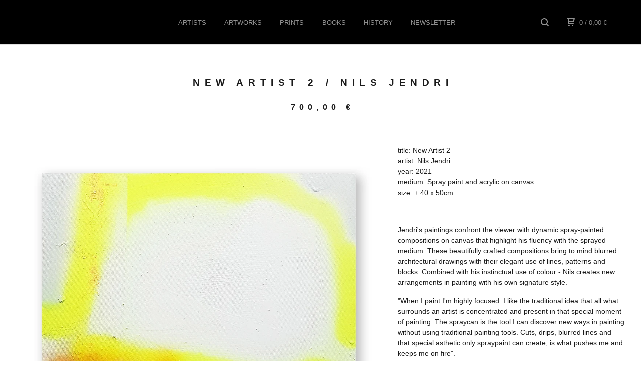

--- FILE ---
content_type: text/html; charset=utf-8
request_url: https://www.unrulygallery.com/product/untitled-2-nils-jendri
body_size: 9325
content:
<!DOCTYPE html>
  <head>
       
    <title>Unruly Gallery &mdash; New Artist 2 / Nils Jendri</title>

    <meta charset="utf-8">
    <meta name="description" content="title: New Artist 2 artist: Nils Jendri year: 2021 medium: Spray paint and acrylic on canvas size: ± 40 x 50cm --- Jendri&#39;s paintings confront the ...">
    <meta name="keywords" content="AIKO, ALISTAIR WOODS, AMSTED, AMY FISHER PRICE, ANDERS REVENTLOV, BANDO, BISCO SMITH, CHRISTOPHER STEAD, CLELIA ZIDA, DASHER ROCKWELL, EGS, ESTHER MIQUEL, HAMS KLEMENS, HAAS&amp;HAHN, HENNY OVERBEEK, JEROEN HUIJBREGTS, JO DENNIS, JOE HOLBROOK, JOHN CEJUDO, JORAM ROUKES, KATHY AGER, KC ORTIZ, MARGOT DOMART, MARTINUS PAPILAJA, MODE2, NIELS SHOE MEULMAN, NIK CHRISTENSEN, NILS JENDRI, NUG, PAUL DU BOIS-REYMOND, PETRO, RAYMOND LEMSTRA, RONAN DILLON, SABER, SAID DOKINS, SARIO DE NOLA, SIMON SCHRIKKER, SNEHA SHRESTHA, SOEMONE, STEFANO PANE MONFELI, STEPHEN BURKE, STOHEAD, VANESSA NAVARRETE, VINCENT DE BOER, WASTED RITA, WILLEHAD EILERS/WAYNE HORSE, XAVI CEERRE, PRINTS, BOOKS, EDITIONS, ARTISTS">
    <meta name="viewport" content="width=device-width, initial-scale=1.0, maximum-scale=1.0, user-scalable=no" />

    
      <meta property="og:title" content="New Artist 2 / Nils Jendri">
      <meta property="og:type" content="product">
      <meta property="og:url" content="https://www.unrulygallery.com/product/untitled-2-nils-jendri">
      <meta property="og:image" content="https://assets.bigcartel.com/product_images/309556215/04_newartist02_50cmx40cm_spraypaintandacryliconcanvas_2021_350EUR700EUR.jpg?auto=format&fit=max&w=1000">
      <meta property="og:site_name" content="Unruly Gallery">
      
        <meta property="og:description" content="title: New Artist 2
artist: Nils Jendri
year: 2021
medium: Spray paint and acrylic on canvas
size: ± 40 x 50cm

---

Jendri&#39;s paintings confront the viewer with dynamic spray-painted compositions on canvas that highlight his fluency with the sprayed medium. These beautifully crafted compositions bring to mind blurred architectural drawings with their elegant use of lines, patterns and blocks. Combined with his instinctual use of colour - Nils creates new arrangements in painting with his own signature style.


&quot;When I paint I&#39;m highly focused. I like the traditional idea that all what surrounds an artist is concentrated and present in that special moment of painting. The spraycan is the tool I can discover new ways in painting without using traditional painting tools. Cuts, drips, blurred lines and that special asthetic only spraypaint can create, is what pushes me and keeps me on fire&quot;.


Nils Jendri was born 1980 in Freiburg im Breisgau in south Germany. After his Diploma in Visual Communication at the Merz Academy in Stuttgart (Germany) and his Master in New Media at the University of Portsmouth (Great Britain) he finnished 2016 his PHD in Philosophy at the Academy of Fine Arts in Vienna (Austria). After his living in Budapest (Hungary) and Munich (Germany) he moved back to Freiburg im Breisgau in 2019. He had several exhibitions in Austria, Germany, France and Belgium.">
      
    

    <link href="/theme_stylesheets/197615082/1646929702/theme.css" media="screen" rel="stylesheet" type="text/css">

    <script src="//ajax.googleapis.com/ajax/libs/jquery/1.11.3/jquery.min.js" type="text/javascript"></script>
    <script src="https://assets.bigcartel.com/theme_assets/91/1.4.10/theme.js?v=1" type="text/javascript"></script>

    <!-- Served from Big Cartel Storefront -->
<!-- Big Cartel generated meta tags -->
<meta name="generator" content="Big Cartel" />
<meta name="author" content="Unruly Gallery" />
<meta name="description" content="title: New Artist 2 artist: Nils Jendri year: 2021 medium: Spray paint and acrylic on canvas size: ± 40 x 50cm --- Jendri&#39;s paintings confront..." />
<meta name="referrer" content="strict-origin-when-cross-origin" />
<meta name="product_id" content="79971093" />
<meta name="product_name" content="New Artist 2 / Nils Jendri" />
<meta name="product_permalink" content="untitled-2-nils-jendri" />
<meta name="theme_name" content="Neat" />
<meta name="theme_version" content="1.4.10" />
<meta property="og:type" content="product" />
<meta property="og:site_name" content="Unruly Gallery" />
<meta property="og:title" content="New Artist 2 / Nils Jendri" />
<meta property="og:url" content="https://www.unrulygallery.com/product/untitled-2-nils-jendri" />
<meta property="og:description" content="title: New Artist 2 artist: Nils Jendri year: 2021 medium: Spray paint and acrylic on canvas size: ± 40 x 50cm --- Jendri&#39;s paintings confront..." />
<meta property="og:image" content="https://assets.bigcartel.com/product_images/309556215/04_newartist02_50cmx40cm_spraypaintandacryliconcanvas_2021_350EUR700EUR.jpg?auto=format&amp;f..." />
<meta property="og:image:secure_url" content="https://assets.bigcartel.com/product_images/309556215/04_newartist02_50cmx40cm_spraypaintandacryliconcanvas_2021_350EUR700EUR.jpg?auto=format&amp;f..." />
<meta property="og:price:amount" content="700.00" />
<meta property="og:price:currency" content="EUR" />
<meta property="og:availability" content="instock" />
<meta name="twitter:card" content="summary_large_image" />
<meta name="twitter:title" content="New Artist 2 / Nils Jendri" />
<meta name="twitter:description" content="title: New Artist 2 artist: Nils Jendri year: 2021 medium: Spray paint and acrylic on canvas size: ± 40 x 50cm --- Jendri&#39;s paintings confront..." />
<meta name="twitter:image" content="https://assets.bigcartel.com/product_images/309556215/04_newartist02_50cmx40cm_spraypaintandacryliconcanvas_2021_350EUR700EUR.jpg?auto=format&amp;f..." />
<!-- end of generated meta tags -->

<!-- Big Cartel generated link tags -->
<link rel="canonical" href="https://www.unrulygallery.com/product/untitled-2-nils-jendri" />
<link rel="alternate" href="https://www.unrulygallery.com/products.xml" type="application/rss+xml" title="Product Feed" />
<link rel="icon" href="/favicon.svg" type="image/svg+xml" />
<link rel="icon" href="/favicon.ico" type="image/x-icon" />
<link rel="apple-touch-icon" href="/apple-touch-icon.png" />
<!-- end of generated link tags -->

<!-- Big Cartel generated structured data -->
<script type="application/ld+json">
{"@context":"https://schema.org","@type":"BreadcrumbList","itemListElement":[{"@type":"ListItem","position":1,"name":"Home","item":"https://www.unrulygallery.com/"},{"@type":"ListItem","position":2,"name":"Products","item":"https://www.unrulygallery.com/products"},{"@type":"ListItem","position":3,"name":"NILS JENDRI","item":"https://www.unrulygallery.com/category/nils-jendri"},{"@type":"ListItem","position":4,"name":"New Artist 2 / Nils Jendri","item":"https://www.unrulygallery.com/product/untitled-2-nils-jendri"}]}
</script>
<script type="application/ld+json">
{"@context":"https://schema.org/","@type":"Product","name":"New Artist 2 / Nils Jendri","url":"https://www.unrulygallery.com/product/untitled-2-nils-jendri","description":"title: New Artist 2\nartist: Nils Jendri\nyear: 2021\nmedium: Spray paint and acrylic on canvas\nsize: ± 40 x 50cm\n\n---\n\nJendri\u0026#39;s paintings confront the viewer with dynamic spray-painted compositions on canvas that highlight his fluency with the sprayed medium. These beautifully crafted compositions bring to mind blurred architectural drawings with their elegant use of lines, patterns and blocks. Combined with his instinctual use of colour - Nils creates new arrangements in painting with his own signature style.\n\n\n\u0026quot;When I paint I\u0026#39;m highly focused. I like the traditional idea that all what surrounds an artist is concentrated and present in that special moment of painting. The spraycan is the tool I can discover new ways in painting without using traditional painting tools. Cuts, drips, blurred lines and that special asthetic only spraypaint can create, is what pushes me and keeps me on fire\u0026quot;.\n\n\nNils Jendri was born 1980 in Freiburg im Breisgau in south Germany. After his Diploma in Visual Communication at the Merz Academy in Stuttgart (Germany) and his Master in New Media at the University of Portsmouth (Great Britain) he finnished 2016 his PHD in Philosophy at the Academy of Fine Arts in Vienna (Austria). After his living in Budapest (Hungary) and Munich (Germany) he moved back to Freiburg im Breisgau in 2019. He had several exhibitions in Austria, Germany, France and Belgium.","sku":"79971093","image":["https://assets.bigcartel.com/product_images/309556215/04_newartist02_50cmx40cm_spraypaintandacryliconcanvas_2021_350EUR700EUR.jpg?auto=format\u0026fit=max\u0026h=1200\u0026w=1200"],"brand":{"@type":"Brand","name":"Unruly Gallery"},"offers":[{"@type":"Offer","name":"New Artist 2 / Nils Jendri","url":"https://www.unrulygallery.com/product/untitled-2-nils-jendri","sku":"303549348","price":"700.0","priceCurrency":"EUR","priceValidUntil":"2027-01-26","availability":"https://schema.org/InStock","itemCondition":"NewCondition","additionalProperty":[{"@type":"PropertyValue","propertyID":"item_group_id","value":"79971093"}],"shippingDetails":[{"@type":"OfferShippingDetails","shippingDestination":{"@type":"DefinedRegion","addressCountry":"BE"},"shippingRate":{"@type":"MonetaryAmount","value":"45.0","currency":"EUR"}},{"@type":"OfferShippingDetails","shippingDestination":{"@type":"DefinedRegion","addressCountry":"DK"},"shippingRate":{"@type":"MonetaryAmount","value":"45.0","currency":"EUR"}},{"@type":"OfferShippingDetails","shippingDestination":{"@type":"DefinedRegion","addressCountry":"FR"},"shippingRate":{"@type":"MonetaryAmount","value":"45.0","currency":"EUR"}},{"@type":"OfferShippingDetails","shippingDestination":{"@type":"DefinedRegion","addressCountry":"DE"},"shippingRate":{"@type":"MonetaryAmount","value":"45.0","currency":"EUR"}},{"@type":"OfferShippingDetails","shippingDestination":{"@type":"DefinedRegion","addressCountry":"IE"},"shippingRate":{"@type":"MonetaryAmount","value":"45.0","currency":"EUR"}},{"@type":"OfferShippingDetails","shippingDestination":{"@type":"DefinedRegion","addressCountry":"IT"},"shippingRate":{"@type":"MonetaryAmount","value":"45.0","currency":"EUR"}},{"@type":"OfferShippingDetails","shippingDestination":{"@type":"DefinedRegion","addressCountry":"NL"},"shippingRate":{"@type":"MonetaryAmount","value":"30.0","currency":"EUR"}},{"@type":"OfferShippingDetails","shippingDestination":{"@type":"DefinedRegion","addressCountry":"NO"},"shippingRate":{"@type":"MonetaryAmount","value":"45.0","currency":"EUR"}},{"@type":"OfferShippingDetails","shippingDestination":{"@type":"DefinedRegion","addressCountry":"ES"},"shippingRate":{"@type":"MonetaryAmount","value":"45.0","currency":"EUR"}},{"@type":"OfferShippingDetails","shippingDestination":{"@type":"DefinedRegion","addressCountry":"SE"},"shippingRate":{"@type":"MonetaryAmount","value":"45.0","currency":"EUR"}},{"@type":"OfferShippingDetails","shippingDestination":{"@type":"DefinedRegion","addressCountry":"GB"},"shippingRate":{"@type":"MonetaryAmount","value":"50.0","currency":"EUR"}},{"@type":"OfferShippingDetails","shippingDestination":{"@type":"DefinedRegion","addressCountry":"AT"},"shippingRate":{"@type":"MonetaryAmount","value":"65.0","currency":"EUR"}},{"@type":"OfferShippingDetails","shippingDestination":{"@type":"DefinedRegion","addressCountry":"AU"},"shippingRate":{"@type":"MonetaryAmount","value":"65.0","currency":"EUR"}},{"@type":"OfferShippingDetails","shippingDestination":{"@type":"DefinedRegion","addressCountry":"BR"},"shippingRate":{"@type":"MonetaryAmount","value":"65.0","currency":"EUR"}},{"@type":"OfferShippingDetails","shippingDestination":{"@type":"DefinedRegion","addressCountry":"CA"},"shippingRate":{"@type":"MonetaryAmount","value":"65.0","currency":"EUR"}},{"@type":"OfferShippingDetails","shippingDestination":{"@type":"DefinedRegion","addressCountry":"CH"},"shippingRate":{"@type":"MonetaryAmount","value":"65.0","currency":"EUR"}},{"@type":"OfferShippingDetails","shippingDestination":{"@type":"DefinedRegion","addressCountry":"CZ"},"shippingRate":{"@type":"MonetaryAmount","value":"65.0","currency":"EUR"}},{"@type":"OfferShippingDetails","shippingDestination":{"@type":"DefinedRegion","addressCountry":"FI"},"shippingRate":{"@type":"MonetaryAmount","value":"65.0","currency":"EUR"}},{"@type":"OfferShippingDetails","shippingDestination":{"@type":"DefinedRegion","addressCountry":"GR"},"shippingRate":{"@type":"MonetaryAmount","value":"65.0","currency":"EUR"}},{"@type":"OfferShippingDetails","shippingDestination":{"@type":"DefinedRegion","addressCountry":"HU"},"shippingRate":{"@type":"MonetaryAmount","value":"65.0","currency":"EUR"}},{"@type":"OfferShippingDetails","shippingDestination":{"@type":"DefinedRegion","addressCountry":"IL"},"shippingRate":{"@type":"MonetaryAmount","value":"65.0","currency":"EUR"}},{"@type":"OfferShippingDetails","shippingDestination":{"@type":"DefinedRegion","addressCountry":"IN"},"shippingRate":{"@type":"MonetaryAmount","value":"65.0","currency":"EUR"}},{"@type":"OfferShippingDetails","shippingDestination":{"@type":"DefinedRegion","addressCountry":"JP"},"shippingRate":{"@type":"MonetaryAmount","value":"65.0","currency":"EUR"}},{"@type":"OfferShippingDetails","shippingDestination":{"@type":"DefinedRegion","addressCountry":"KR"},"shippingRate":{"@type":"MonetaryAmount","value":"65.0","currency":"EUR"}},{"@type":"OfferShippingDetails","shippingDestination":{"@type":"DefinedRegion","addressCountry":"NZ"},"shippingRate":{"@type":"MonetaryAmount","value":"65.0","currency":"EUR"}},{"@type":"OfferShippingDetails","shippingDestination":{"@type":"DefinedRegion","addressCountry":"PL"},"shippingRate":{"@type":"MonetaryAmount","value":"65.0","currency":"EUR"}},{"@type":"OfferShippingDetails","shippingDestination":{"@type":"DefinedRegion","addressCountry":"PT"},"shippingRate":{"@type":"MonetaryAmount","value":"65.0","currency":"EUR"}},{"@type":"OfferShippingDetails","shippingDestination":{"@type":"DefinedRegion","addressCountry":"RO"},"shippingRate":{"@type":"MonetaryAmount","value":"65.0","currency":"EUR"}},{"@type":"OfferShippingDetails","shippingDestination":{"@type":"DefinedRegion","addressCountry":"SK"},"shippingRate":{"@type":"MonetaryAmount","value":"65.0","currency":"EUR"}},{"@type":"OfferShippingDetails","shippingDestination":{"@type":"DefinedRegion","addressCountry":"US"},"shippingRate":{"@type":"MonetaryAmount","value":"65.0","currency":"EUR"}}]}]}
</script>

<!-- end of generated structured data -->

<script>
  window.bigcartel = window.bigcartel || {};
  window.bigcartel = {
    ...window.bigcartel,
    ...{"account":{"id":351527,"host":"www.unrulygallery.com","bc_host":"unruly.bigcartel.com","currency":"EUR","country":{"code":"NL","name":"Netherlands"}},"theme":{"name":"Neat","version":"1.4.10","colors":{"button_background_color":null,"button_text_color":null,"button_hover_background_color":null,"background_color":"#ffffff","primary_text_color":"#1b1b1b","link_text_color":"#919191","link_hover_color":"#1b1b1b"}},"checkout":{"payments_enabled":true,"stripe_publishable_key":"pk_live_51QbPLTKFE5kgFxKjTkG3ss5KHOXMTsLb7k0E2fGcfbs82WGnNZW0BFenBfFIgsK7ZlI6TXuVNJ093xUpQq8zX8xT00BYCasE6r","paypal_merchant_id":"PHHKWKYU6UY4W"},"product":{"id":79971093,"name":"New Artist 2 / Nils Jendri","permalink":"untitled-2-nils-jendri","position":225,"url":"/product/untitled-2-nils-jendri","status":"active","created_at":"2021-06-30T17:40:35.000Z","has_password_protection":false,"images":[{"url":"https://assets.bigcartel.com/product_images/309556215/04_newartist02_50cmx40cm_spraypaintandacryliconcanvas_2021_350EUR700EUR.jpg?auto=format\u0026fit=max\u0026h=1000\u0026w=1000","width":1240,"height":1526}],"price":700.0,"default_price":700.0,"tax":0.0,"on_sale":false,"description":"title: New Artist 2\r\nartist: Nils Jendri\r\nyear: 2021\r\nmedium: Spray paint and acrylic on canvas\r\nsize: ± 40 x 50cm\r\n\r\n---\r\n\r\nJendri's paintings confront the viewer with dynamic spray-painted compositions on canvas that highlight his fluency with the sprayed medium. These beautifully crafted compositions bring to mind blurred architectural drawings with their elegant use of lines, patterns and blocks. Combined with his instinctual use of colour - Nils creates new arrangements in painting with his own signature style.\r\n\r\n\r\n\"When I paint I'm highly focused. I like the traditional idea that all what surrounds an artist is concentrated and present in that special moment of painting. The spraycan is the tool I can discover new ways in painting without using traditional painting tools. Cuts, drips, blurred lines and that special asthetic only spraypaint can create, is what pushes me and keeps me on fire\".\r\n\r\n\r\nNils Jendri was born 1980 in Freiburg im Breisgau in south Germany. After his Diploma in Visual Communication at the Merz Academy in Stuttgart (Germany) and his Master in New Media at the University of Portsmouth (Great Britain) he finnished 2016 his PHD in Philosophy at the Academy of Fine Arts in Vienna (Austria). After his living in Budapest (Hungary) and Munich (Germany) he moved back to Freiburg im Breisgau in 2019. He had several exhibitions in Austria, Germany, France and Belgium.","has_option_groups":false,"options":[{"id":303549348,"name":"New Artist 2 / Nils Jendri","price":700.0,"sold_out":false,"has_custom_price":false,"option_group_values":[],"isLowInventory":true,"isAlmostSoldOut":true}],"artists":[],"categories":[{"id":1416289677,"name":"NILS JENDRI","permalink":"nils-jendri","url":"/category/nils-jendri"}],"option_groups":[],"shipping":[{"amount_alone":30.0,"amount_with_others":0.0,"country":{"id":30,"name":"Netherlands","code":"NL"}},{"amount_alone":65.0,"amount_with_others":0.0},{"amount_alone":50.0,"amount_with_others":0.0,"country":{"id":42,"name":"United Kingdom","code":"GB"}},{"amount_alone":45.0,"amount_with_others":0.0,"country":{"id":16,"name":"Germany","code":"DE"}},{"amount_alone":45.0,"amount_with_others":0.0,"country":{"id":36,"name":"Spain","code":"ES"}},{"amount_alone":45.0,"amount_with_others":0.0,"country":{"id":15,"name":"France","code":"FR"}},{"amount_alone":45.0,"amount_with_others":0.0,"country":{"id":5,"name":"Belgium","code":"BE"}},{"amount_alone":45.0,"amount_with_others":0.0,"country":{"id":11,"name":"Denmark","code":"DK"}},{"amount_alone":45.0,"amount_with_others":0.0,"country":{"id":23,"name":"Italy","code":"IT"}},{"amount_alone":45.0,"amount_with_others":0.0,"country":{"id":37,"name":"Sweden","code":"SE"}},{"amount_alone":45.0,"amount_with_others":0.0,"country":{"id":32,"name":"Norway","code":"NO"}},{"amount_alone":45.0,"amount_with_others":0.0,"country":{"id":21,"name":"Ireland","code":"IE"}}]},"page":{"type":"product"}}
  }
</script>
<script id="stripe-js" src="https://js.stripe.com/v3/" async></script>
<script async src="https://www.paypal.com/sdk/js?client-id=AbPSFDwkxJ_Pxau-Ek8nKIMWIanP8jhAdSXX5MbFoCq_VkpAHX7DZEbfTARicVRWOVUgeUt44lu7oHF-&merchant-id=PHHKWKYU6UY4W&currency=EUR&components=messages,buttons" data-partner-attribution-id="BigCartel_SP_PPCP" data-namespace="PayPalSDK"></script>
<style type="text/css">.bc-product-video-embed { width: 100%; max-width: 640px; margin: 0 auto 1rem; } .bc-product-video-embed iframe { aspect-ratio: 16 / 9; width: 100%; border: 0; }</style>
<!-- Google Analytics Code -->
<script async src="https://www.googletagmanager.com/gtag/js?id=UA-116826-20"></script>
<script>
  window.dataLayer = window.dataLayer || [];
  function gtag(){window.dataLayer.push(arguments);}
  gtag('js', new Date());

  gtag('config', 'UA-116826-20', {
    'linker': {
      'domains': ['www.unrulygallery.com', 'unruly.bigcartel.com', 'checkout.bigcartel.com']
    }
  });
</script>
<!-- End Google Analytics Code -->
<script>
  window.gtag('event', "view_item", {"currency":"EUR","value":"700.0","items":[{"item_id":"303549348","item_name":"New Artist 2 / Nils Jendri","item_variant":null,"price":"700.0","quantity":1,"item_category":"NILS JENDRI"}]});
</script>
<script>
function getProductInfo() {
  return new Promise((resolve, reject) => {
      var permalink = document.querySelector('meta[name="product_permalink"]').getAttribute('content');

      Product.find(permalink, function(product) {
          if (product) {
              resolve(product);
          } else {
              reject('Product not found');
          }
      });
  });
}

async function handleProductInfo() {
  try {
      var currentProduct = await getProductInfo();
      return currentProduct;
  } catch (error) {
      console.error(error);
  }
}
</script>
<script>
  
  function sendGoogleAddToCartEvent(id, productName, variantName, price, quantity) {
  window.gtag('event', 'add_to_cart', {
    currency: "EUR",
    value: price*quantity,
    items: [
      {
        item_id: id,
        item_name: productName,
        item_variant: variantName,
        quantity: quantity,
        price: price
      }
    ]
  });
};

  
  

  document.addEventListener('DOMContentLoaded', function() {
    if (!window.addedCartEventListener) {
      var addToCartform = document.querySelector('form[action="/cart"]');
      if (addToCartform) {
        addToCartform.addEventListener('submit', function(e) {
          const productForm = e.target;
          const itemId = document.getElementsByName('cart[add][id]')[0]?.value;

          handleProductInfo().then(product => {
            const variant = product.options.find(option => option.id === parseInt(itemId));
            const itemPrice = parseFloat(variant?.price);
            const quantityInput = productForm.querySelector('input#quantity');
            const quantity = quantityInput ? parseInt(quantityInput.value, 10) : 1;

            let productFullName;
            let variantName;

            if (product.options.length > 1 || (product.options.length == 1 && variant.name != product.name)) {
              productFullName = `${product.name} (${variant.name})`;
              variantName = variant.name;
            } else {
              productFullName = product.name;
            }

            if (typeof sendMetaAddToCartEvent === 'function') {
              sendMetaAddToCartEvent(itemId, productFullName, itemPrice, quantity);
            }

            if (typeof sendGoogleAddToCartEvent === 'function') {
              sendGoogleAddToCartEvent(itemId, product.name, variantName, itemPrice, quantity);
            }

            if (typeof sendTiktokAddToCartEvent === 'function') {
              sendTiktokAddToCartEvent(itemId, productFullName, itemPrice, quantity);
            }

            if (typeof sendPinterestAddToCartEvent === 'function') {
              sendPinterestAddToCartEvent(itemId, productFullName, itemPrice, quantity);
            }
          }).catch(error => {
              console.error(error);
          });
        }, true);

        window.addedCartEventListener = true;
      }
    }
  });
</script>
<script type="text/javascript">
  var _bcaq = _bcaq || [];
  _bcaq.push(['_setUrl','stats1.bigcartel.com']);_bcaq.push(['_trackVisit','351527']);_bcaq.push(['_trackProduct','79971093','351527']);
  (function() {
    var bca = document.createElement('script'); bca.type = 'text/javascript'; bca.async = true;
    bca.src = '/stats.min.js';
    var s = document.getElementsByTagName('script')[0]; s.parentNode.insertBefore(bca, s);
  })();
</script>
<script src="/assets/currency-formatter-e6d2ec3fd19a4c813ec8b993b852eccecac4da727de1c7e1ecbf0a335278e93a.js"></script>
  </head>

  <body id="product" class="theme">
  <div class="wrap">
	    <header class="page">
      <div class="logo text">
        <a href="/" title="Unruly Gallery">
          
            Unruly Gallery
          
        </a>
      </div>
      <nav class="sections">
        <ul class="navigation">
          <li class=""><a href="/category/artists" title="artists">ARTISTS</a></li>
          <li class=""><a href="/products" title="ARTWORKS">ARTWORKS</a></li>
          <li class=""><a href="/category/prints" title="prints">PRINTS</a></li>
          <li class=""><a href="/category/books" title="books">BOOKS</a></li>
   
          
          
            <li class=""><a title="View HISTORY" href="/past-shows">HISTORY</a></li>
          
            <li class=""><a title="View NEWSLETTER" href="/get-unruly-news">NEWSLETTER</a></li>
          
        </ul>
      </nav>
      <nav class="utility">
        <ul>
          
            <li>
              <a href="#search">
                <svg xmlns="http://www.w3.org/2000/svg" width="16" height="16" viewBox="0 0 16 16"><path d="M15.707 14.293l-3.112-3.092-.006-.004c.882-1.197 1.411-2.597 1.411-4.197 0-3.859-3.141-7-7-7s-7 3.1-7 7 3.141 7 7 7c1.575 0 3.025-.529 4.196-1.41v.006l3.093 3.111c.199.193.411.293.711.293s.512-.098.707-.293c.391-.407.393-1.007-.007-1.414zm-8.707-2.293c-2.757 0-5-2.243-5-5s2.243-5 5-5 5 2.2 5 5-2.243 5-5 5z"/></svg>
              </a>
            </li>
          
          <li class="cart">
            <a href="/cart">
              <svg xmlns="http://www.w3.org/2000/svg" width="16" height="16" viewBox="0 0 16 16"><path d="M15.202 0h-14.188c-.561 0-1.014.4-1.014 1s.453 1 1 1h1v9c0 .6.5 1 1 1h10c.56 0 1-.447 1-1s-.44-1-1-1h-9v-2h9.175c.56 0 1.124-.435 1.259-.97l1.536-6.06c.136-.57-.17-.97-.77-.97zm-2.596 6h-8.606v-4h9.397l-.791 4z"/><circle cx="4.5" cy="14.5" r="1.5"/><circle cx="11.5" cy="14.5" r="1.5"/></svg>
              0 <span class="desktop">/ 0,00 <span class="currency_sign">&euro;</span></span>
            </a>
          </li>
          <li>
            <a href="#nav" class="nav_trigger mobile">
              <svg xmlns="http://www.w3.org/2000/svg" width="16" height="10" viewBox="0 0 16 10"><path d="M15.5 0h-15c-.276 0-.5.2-.5.5v1c0 .3.2.5.5.5h15c.276 0 .5-.2.5-.5v-1c0-.3-.2-.5-.5-.5zM15.5 4h-15c-.276 0-.5.2-.5.5v1c0 .3.2.5.5.5h15c.276 0 .5-.2.5-.5v-1c0-.3-.2-.5-.5-.5zM15.5 8h-15c-.276 0-.5.2-.5.5v1c0 .3.2.5.5.5h15c.276 0 .5-.224.5-.5v-1c0-.3-.2-.5-.5-.5z"/></svg>
            </a>
          </li>
        </ul>
      </nav>
    </header>

    <div class="mobile_nav">
  		<a href="#" class="close_nav">
  			<svg xmlns="http://www.w3.org/2000/svg" width="15" height="15" viewBox="0 0 10 10"><path d="M7.924 6.51l-2.474-2.475 2.475-2.475c.196-.195.196-.512 0-.707l-.708-.753c-.195-.195-.512-.195-.707 0l-2.474 2.521-2.475-2.475c-.195-.195-.512-.195-.707 0l-.707.754c-.196.195-.196.5 0 .707l2.475 2.475-2.475 2.428c-.196.195-.196.5 0 .707l.707.7c.195.2.5.2.7 0l2.475-2.475 2.481 2.482c.195.2.5.2.7 0l.707-.707c.204-.217.183-.517-.017-.707z"/></svg>
  		</a>
  		<ul>
  		  <li class=""><a href="/category/artists" title="Artists">ARTISTS</a></li>
                  <li><a href="/products" title="ARTWORKS">ARTWORKS</a></li>
  		  <li class=""><a href="/category/prints" title="Prints">PRINTS</a></li>
                  <li class=""><a href="/category/books" title="Books">BOOKS</a></li>
                  <li class=""><a href="/category/soemone" title="Current-show">CURRENT SHOW</a></li>
                  
  		    <li><a title="View HISTORY" href="/past-shows">HISTORY</a></li>
  		  
  		    <li><a title="View NEWSLETTER" href="/get-unruly-news">NEWSLETTER</a></li>
  		  
  		  <li><a href="/contact" title="Contact">Contact</a></li>
  		</ul>
	  </div>
    
      <section class="content">
  <h1>New Artist 2 / Nils Jendri</h1>
  
  <h4>700,00 <span class="currency_sign">&euro;</span></em></h4>
  

  <section class="product_image image_gallery">
    <div class="default_image">
      
        <a href="https://assets.bigcartel.com/product_images/309556215/04_newartist02_50cmx40cm_spraypaintandacryliconcanvas_2021_350EUR700EUR.jpg?auto=format&fit=max&w=2000"><img src="https://assets.bigcartel.com/product_images/309556215/04_newartist02_50cmx40cm_spraypaintandacryliconcanvas_2021_350EUR700EUR.jpg?auto=format&fit=max&w=1000" alt="Image of New Artist 2 / Nils Jendri" class="primary_image"></a>
      
    </div>
    
  </section>

  <section class="product_description">
    
      <p>title: New Artist 2
<br />artist: Nils Jendri
<br />year: 2021
<br />medium: Spray paint and acrylic on canvas
<br />size: ± 40 x 50cm</p>
<p>---</p>
<p>Jendri's paintings confront the viewer with dynamic spray-painted compositions on canvas that highlight his fluency with the sprayed medium. These beautifully crafted compositions bring to mind blurred architectural drawings with their elegant use of lines, patterns and blocks. Combined with his instinctual use of colour - Nils creates new arrangements in painting with his own signature style.</p>
<p>"When I paint I'm highly focused. I like the traditional idea that all what surrounds an artist is concentrated and present in that special moment of painting. The spraycan is the tool I can discover new ways in painting without using traditional painting tools. Cuts, drips, blurred lines and that special asthetic only spraypaint can create, is what pushes me and keeps me on fire".</p>
<p>Nils Jendri was born 1980 in Freiburg im Breisgau in south Germany. After his Diploma in Visual Communication at the Merz Academy in Stuttgart (Germany) and his Master in New Media at the University of Portsmouth (Great Britain) he finnished 2016 his PHD in Philosophy at the Academy of Fine Arts in Vienna (Austria). After his living in Budapest (Hungary) and Munich (Germany) he moved back to Freiburg im Breisgau in 2019. He had several exhibitions in Austria, Germany, France and Belgium.</p>
    

    
    
    
	    
	    <form method="post" action="/cart">
	      
	        <input type="hidden" name="cart[add][id]" id="option" value="303549348" />
	      
	      <button name="submit" type="submit" title="Add to Cart">Add to Cart</button>
	    </form>
    

    
      <h4>Share</h4>
      <ul class="social_links">
        <li><a target="_blank" href="http://twitter.com/share?url=https://www.unrulygallery.com/product/untitled-2-nils-jendri&text=Check out Unruly Gallery's"><svg xmlns="http://www.w3.org/2000/svg" width="16" height="16" viewBox="0 150.857 612 490.298" enable-background="new 0 150.857 612 490.298"><path d="M605.886 208.899c-22.068 9.841-45.777 16.493-70.667 19.486 25.397-15.318 44.908-39.572 54.106-68.477-23.776 14.186-50.104 24.48-78.14 30.037-22.442-24.058-54.426-39.088-89.817-39.088-67.956 0-123.055 55.41-123.055 123.765 0 9.7 1.083 19.144 3.182 28.207-102.265-5.171-192.933-54.438-253.625-129.322-10.587 18.287-16.659 39.547-16.659 62.228 0 42.944 21.726 80.833 54.744 103.024-20.172-.637-39.15-6.206-55.729-15.478-.012.52-.012 1.041-.012 1.561 0 59.97 42.418 109.988 98.709 121.366-10.331 2.833-21.193 4.345-32.417 4.345-7.932 0-15.637-.777-23.152-2.222 15.662 49.169 61.103 84.959 114.946 85.956-42.112 33.195-95.172 52.981-152.823 52.981-9.933 0-19.725-.588-29.352-1.726 54.456 35.116 119.138 55.612 188.619 55.612 226.33 0 350.101-188.601 350.101-352.164 0-5.367-.123-10.698-.361-16.016 24.039-17.458 44.903-39.264 61.402-64.075z"/></svg></a>
        <li><a target="_blank" href="https://www.facebook.com/sharer/sharer.php?u=https://www.unrulygallery.com/product/untitled-2-nils-jendri"><svg xmlns="http://www.w3.org/2000/svg" width="9" height="16" viewBox="157.162 90 297.799 612" enable-background="new 157.162 90 297.799 612"><path d="M369.036 193.795h85.68v-103.795h-121.054c-97.553 19.707-98.776 108.936-98.776 108.936v105.753h-77.724v102.938h77.724v294.373h108.324v-294.617h102.081l9.67-102.938h-111.017v-75.521c-.123-33.171 25.092-35.129 25.092-35.129z"/></svg></a>
        <li><a target="_blank" href="http://pinterest.com/pin/create/button/?url=https://www.unrulygallery.com/product/untitled-2-nils-jendri&media=https://assets.bigcartel.com/product_images/309556215/04_newartist02_50cmx40cm_spraypaintandacryliconcanvas_2021_350EUR700EUR.jpg&description=title: New Artist 2
artist: Nils Jendri
year: 2021
medium: Spray paint and acrylic on canvas
size: ± 40 x 50cm

---

Jendri&#39;s paintings confront the viewer with dynamic spray-painted compositions on canvas that highlight his fluency with the sprayed medium. These beautifully crafted compositions bring to mind blurred architectural drawings with their elegant use of lines, patterns and blocks. Combined with his instinctual use of colour - Nils creates new arrangements in painting with his own signature style.


&quot;When I paint I&#39;m highly focused. I like the traditional idea that all what surrounds an artist is concentrated and present in that special moment of painting. The spraycan is the tool I can discover new ways in painting without using traditional painting tools. Cuts, drips, blurred lines and that special asthetic only spraypaint can create, is what pushes me and keeps me on fire&quot;.


Nils Jendri was born 1980 in Freiburg im Breisgau in south Germany. After his Diploma in Visual Communication at the Merz Academy in Stuttgart (Germany) and his Master in New Media at the University of Portsmouth (Great Britain) he finnished 2016 his PHD in Philosophy at the Academy of Fine Arts in Vienna (Austria). After his living in Budapest (Hungary) and Munich (Germany) he moved back to Freiburg im Breisgau in 2019. He had several exhibitions in Austria, Germany, France and Belgium."><svg xmlns="http://www.w3.org/2000/svg" width="12" height="16" viewBox="0 0 12 16"><path d="M4.933 10.582c-.406 2.203-.9 4.314-2.366 5.418-.452-3.329.665-5.829 1.183-8.484-.884-1.516.15-4.616 1.95-3.885 2.315.969-2 5.769.9 6.339 3.001.6 4.225-5.401 2.365-7.36-2.68-2.83-7.865-.11-7.165 3.986.154 1 1.1 1.3.4 2.658-1.72-.396-2.234-1.804-2.168-3.68.106-3.071 2.661-5.222 5.223-5.52 3.24-.376 6.3 1.2 6.7 4.396.473 3.568-1.462 7.433-4.927 7.2-.965-.15-1.328-.65-2.128-1.068z"/></svg></a>
      </ul>
    

  </section>
</section>


    

    <footer>
      <nav class="footernav">
        <ul>
          <li><a href="/" title="Unruly Gallery">Home</a></li>
          
            <li><a title="View Terms and conditions" href="/term-and-conditions">Terms and conditions</a></li>
          
            <li><a title="View ZERO UNTOLERANCE" href="/zero-untolerance">ZERO UNTOLERANCE</a></li>
          
            <li><a title="View CCLASSY" href="/cclassy">CCLASSY</a></li>
          
            <li><a title="View UNRULY SUSPECTS" href="/unruly-suspects">UNRULY SUSPECTS</a></li>
          
          <li><a href="/contact" title="Contact">Contact</a></li>
          
        </ul>
      </nav>
  	  
    	  <ul class="social_footer">
    	    
    	    
    	      <li><a href="http://facebook.com/UnrulyGallery" title="Friend us on Facebook"><svg xmlns="http://www.w3.org/2000/svg" width="36" height="36" viewBox="157.162 90 297.799 612" enable-background="new 157.162 90 297.799 612"><path d="M369.036 193.795h85.68v-103.795h-121.054c-97.553 19.707-98.776 108.936-98.776 108.936v105.753h-77.724v102.938h77.724v294.373h108.324v-294.617h102.081l9.67-102.938h-111.017v-75.521c-.123-33.171 25.092-35.129 25.092-35.129z"/></svg></a>
    	    
    	    
    	    
    	    	<li><a href="http://instagram.com/unrulygallery" title="Follow us on Instagram"><svg xmlns="http://www.w3.org/2000/svg" width="36" height="36" viewBox="0 90 612 612" enable-background="new 0 90 612 612"><path d="M540.273 90h-468.546c-39.536 0-71.727 32.191-71.727 71.727v468.67c0 39.412 32.191 71.603 71.727 71.603h468.67c39.535 0 71.726-32.191 71.726-71.727v-468.546c-.123-39.414-32.436-71.727-71.85-71.727zm-234.273 190.332c63.893 0 115.668 51.775 115.668 115.668s-51.775 115.668-115.668 115.668-115.668-51.775-115.668-115.668 51.775-115.668 115.668-115.668zm236.232 327.787c0 13.097-10.771 23.868-23.868 23.868h-425.952c-13.097 0-23.868-10.771-23.868-23.868v-259.61h56.304c-3.917 15.178-6.12 31.212-6.12 47.491 0 103.551 83.966 187.272 187.272 187.272s187.272-83.721 187.272-187.272c0-16.524-2.204-32.313-6.12-47.491h55.08v259.61zm0-353.001c0 13.097-10.771 23.868-23.868 23.868h-69.769c-13.097 0-23.868-10.771-23.868-23.868v-69.768c0-13.097 10.771-23.868 23.868-23.868h69.769c13.097 0 23.868 10.771 23.868 23.868v69.768z"/></svg></a></li>
    	    
    	  </ul>
  	  
      <cite><span class="badge"><a href="https://www.bigcartel.com/?utm_source=bigcartel&utm_medium=storefront&utm_campaign=351527&utm_term=unruly" data-bc-hook="attribution">Powered by Big Cartel</a></span></cite>
    </footer>

    
      <form action="/products" method="get" class="search">
        <input type="text" name="search" id="search" placeholder="Search products...">
		<a href="#" class="close_search">
			<svg xmlns="http://www.w3.org/2000/svg" width="15" height="15" viewBox="0 0 10 10"><path d="M7.924 6.51l-2.474-2.475 2.475-2.475c.196-.195.196-.512 0-.707l-.708-.753c-.195-.195-.512-.195-.707 0l-2.474 2.521-2.475-2.475c-.195-.195-.512-.195-.707 0l-.707.754c-.196.195-.196.5 0 .707l2.475 2.475-2.475 2.428c-.196.195-.196.5 0 .707l.707.7c.195.2.5.2.7 0l2.475-2.475 2.481 2.482c.195.2.5.2.7 0l.707-.707c.204-.217.183-.517-.017-.707z"/></svg>
		</a>
      </form>
    
  </div>
  <script>
    $(function() {
  		if ($('.slides-container').length) { 
  			$('.slideshow').superslides({
  				hashchange: false,
  				pagination:false,
  				play: 6000
  			});
  		}
    
    $(".footernav ul li a").not(':contains("Home"),:contains("Terms and conditions"),:contains("Contact")').closest('li').hide();
    });
  </script>
            <script src="https://chimpstatic.com/mcjs-connected/js/users/31c0047627831a556af16f340/c1e5afe059d4d50051946f246.js"></script>
<script defer src="https://static.cloudflareinsights.com/beacon.min.js/vcd15cbe7772f49c399c6a5babf22c1241717689176015" integrity="sha512-ZpsOmlRQV6y907TI0dKBHq9Md29nnaEIPlkf84rnaERnq6zvWvPUqr2ft8M1aS28oN72PdrCzSjY4U6VaAw1EQ==" data-cf-beacon='{"rayId":"9c3ea77e7b670555","version":"2025.9.1","serverTiming":{"name":{"cfExtPri":true,"cfEdge":true,"cfOrigin":true,"cfL4":true,"cfSpeedBrain":true,"cfCacheStatus":true}},"token":"44d6648085c9451aa740849b0372227e","b":1}' crossorigin="anonymous"></script>
</body>
</html>